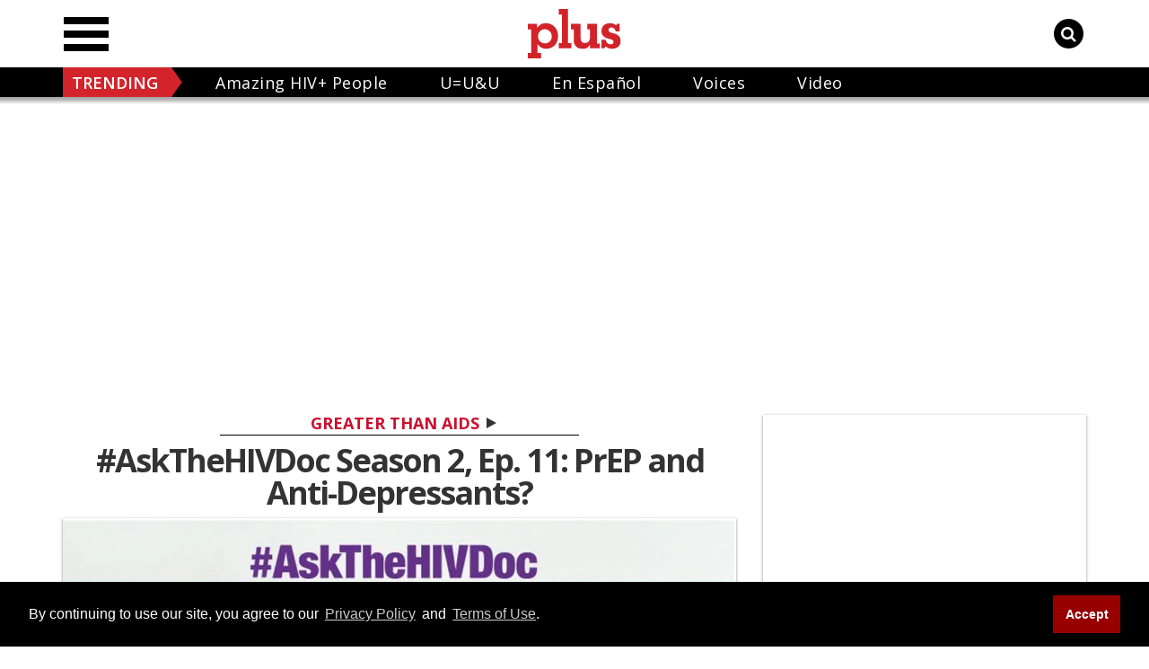

--- FILE ---
content_type: application/javascript; charset=utf-8
request_url: https://fundingchoicesmessages.google.com/f/AGSKWxV2tvGuyAHlF9QM1wGizj7s8aaT7eBXk8pzT8ct--DNhxoSY7QI4u6xVrRlgPBqd9JAXe1H7TY2APsJ3RYwBqgEyZ6NIkxa5rG5foGVUmslfn4R41SKjLZkam9S1Gr5QieSu0u2ZG7woQFavp4zuB0XqEfbTl_So19YIESuQXrhPgSmUD_cSJX6Ch-2/_/ads300./text_ad..300x250./ads/overlay-/bg_ads_
body_size: -1291
content:
window['44562478-6977-43ba-88ad-b6ce1bec043a'] = true;